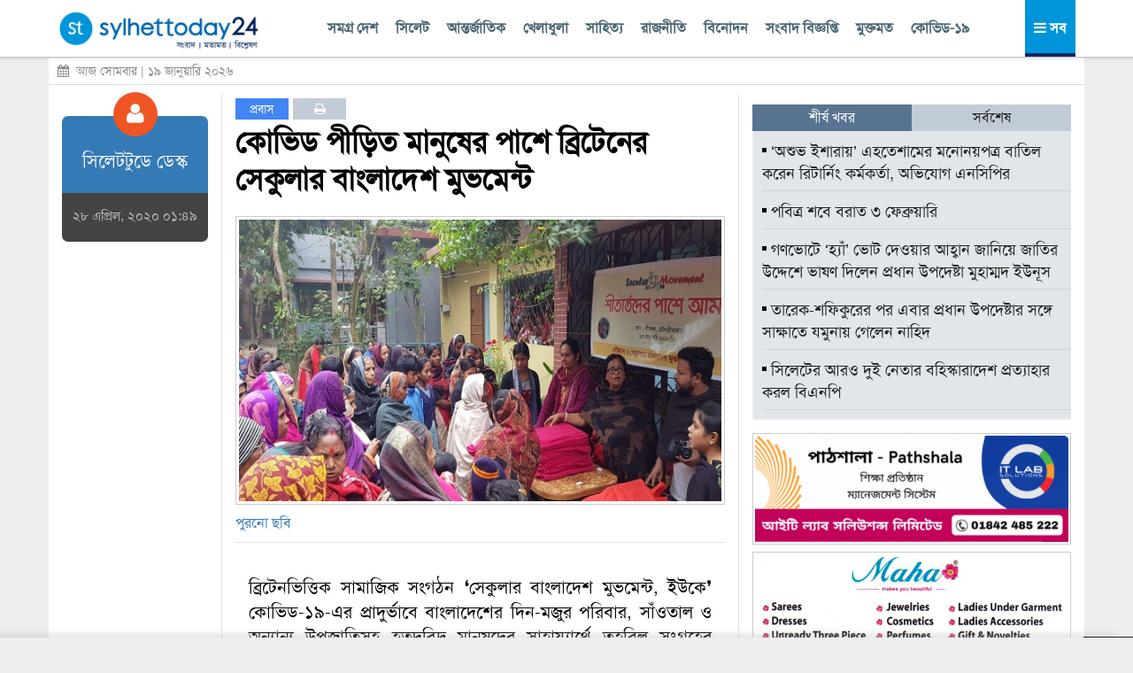

--- FILE ---
content_type: text/html; charset=UTF-8
request_url: https://www.sylhettoday24.news/news/details/Abroad_Life/98484
body_size: 15507
content:
<!DOCTYPE html PUBLIC "-//W3C//DTD XHTML 1.0 Strict//EN" "http://www.w3.org/TR/xhtml1/DTD/xhtml1-strict.dtd">
<html lang="en-US">
   <head><meta http-equiv="Content-Type" content="text/html; charset=utf-8">
		
		<meta property="fb:pages" content="567967580002498" />
		<meta http-equiv="X-UA-Compatible" content="IE=edge,chrome=1"/>
		<meta name="viewport" content="width=device-width, initial-scale=1, maximum-scale=1"/>
        <meta name="google-site-verification" content="ZYJZAAOYp5Ielvm_VvW-5I5LrNzxcOCcg1pjbrV6a_s" />
         <meta name="facebook-domain-verification" content="pzz4097pca1sjihvhbdoqrqfeaojh8" />         				<!---
		<script async src="https://cdn.unibotscdn.com/player/mvp/player.js"></script>
        <script async src="https://cdn.unibots.in/headerbidding/common/hb.js"></script> --->
		<script async src="https://pagead2.googlesyndication.com/pagead/js/adsbygoogle.js?client=ca-pub-5248664437668325" crossorigin="anonymous"></script>
	
		
				
		<title>  কোভিড পীড়িত মানুষের পাশে ব্রিটেনের সেকুলার বাংলাদেশ মুভমেন্ট </title>
		 <meta http-equiv="refresh" content="600"/> 		<meta name="author" content="Sylhet Today 24"/>
		<meta name='designer' content='IT Lab Solutions Ltd.'/>
		<meta name="keywords" content="সেকুলার বাংলাদেশ মুভমেন্ট,IT Lab Solutions."/>

					
			<meta name="author" content="সিলেটটুডে ডেস্ক"/>
			<meta name="description" content="ব্রিটেনভিত্তিক সামাজিক সংগঠন ❛সেকুলার বাংলাদেশ মুভমেন্ট, ইউকে❜ কোভিড-১৯-এর প্রাদুর্ভাবে বাংলাদেশের দিন-মজুর পরিবার, সাঁওতাল ও অন্যান্য উপজাতিসহ হতদরিদ্র মানুষদের সাহায্যার্থে তহবিল সংগ্রহের উদ্যোগ নিয়েছে।
এ উপলক্ষে প্রতি সপ্তাহ বুধবার যুক্তরাজ্যের স্থানীয় সময় বিকেল চারটা এবং বাংলাদেশ সময় সন্ধ্যা নয়টায় সেকুলার বাংলাদেশ মুভমেন্টের ফেসবুক পেজ থেকে সংগীত, কবিতা, আলোচনা, নৃত্যসহ নানা সাংস্কৃতিক পরিবেশনা সরাসরি "/>
			<meta property="og:description" content="ব্রিটেনভিত্তিক সামাজিক সংগঠন ❛সেকুলার বাংলাদেশ মুভমেন্ট, ইউকে❜ কোভিড-১৯-এর প্রাদুর্ভাবে বাংলাদেশের দিন-মজুর পরিবার, সাঁওতাল ও অন্যান্য উপজাতিসহ হতদরিদ্র মানুষদের সাহায্যার্থে তহবিল সংগ্রহের উদ্যোগ নিয়েছে।
এ উপলক্ষে প্রতি সপ্তাহ বুধবার যুক্তরাজ্যের স্থানীয় সময় বিকেল চারটা এবং বাংলাদেশ সময় সন্ধ্যা নয়টায় সেকুলার বাংলাদেশ মুভমেন্টের ফেসবুক পেজ থেকে সংগীত, কবিতা, আলোচনা, নৃত্যসহ নানা সাংস্কৃতিক পরিবেশনা সরাসরি" /> 
			<meta property="og:url" content="https://www.sylhettoday24.news/news/details/Abroad_Life/98484"/> 
			<meta property="og:title" content="কোভিড পীড়িত মানুষের পাশে ব্রিটেনের সেকুলার বাংলাদেশ মুভমেন্ট" />
		
		<meta property="og:image" content="https://www.sylhettoday24.news/images/news/98484.jpeg"/>
		<meta name="og:site_name" content="sylhettoday24.news"/>
		<meta name="pagerank™" content="10"/>
		<meta name="alexa" content="100"/>
		<meta name='coverage' content='Worldwide'/>
		<meta name='distribution' content='Global'/>
		<meta name='rating' content='General'/>
		<meta name='revisit-after' content='7 days'/>
		<meta name='robots' content='index,follow'/>
		<link rel="shortcut icon" href="https://www.sylhettoday24.news/images/sylhettoday24.png"/>	
		<link rel="stylesheet" type="text/css" href="https://www.sylhettoday24.news/css/bootstrap.min.css" media="all" />
		<link rel="stylesheet" type="text/css" href="https://www.sylhettoday24.news/css/font-awesome.min.css" media="all" />
		<link rel="stylesheet" type="text/css" href="https://www.sylhettoday24.news/css/menustyles.css" media="all" />
		<link rel="stylesheet" type="text/css" href="https://www.sylhettoday24.news/css/flexslider.css" media="all" />
		<link rel="stylesheet" type="text/css" href="https://www.sylhettoday24.news/css/style.css" media="all" />
		<link rel="stylesheet" type="text/css" href="https://www.sylhettoday24.news/css/animate.css" media="all" />
		<script src="https://www.sylhettoday24.news/js/jquery-1.10.2.min.js"></script>
		<script src='https://www.sylhettoday24.news/js/animate.js' type='text/javascript'></script>

		        
		 <!--
            <link rel='preload' href='https://cdn.shareaholic.net/assets/pub/shareaholic.js' as='script' />
            <script data-cfasync="false" async src="https://cdn.shareaholic.net/assets/pub/shareaholic.js" data-shr-siteid="6d17a0f6cc881aaf8ddd0401a17897bf"></script> --->
            <script type='text/javascript' src='https://platform-api.sharethis.com/js/sharethis.js#property=5f6ef152ed41e200134b3518&product=sop' async='async'></script>
		
		        <!--
		<script>
		  (function(i,s,o,g,r,a,m){i['GoogleAnalyticsObject']=r;i[r]=i[r]||function(){
		  (i[r].q=i[r].q||[]).push(arguments)},i[r].l=1*new Date();a=s.createElement(o),
		  m=s.getElementsByTagName(o)[0];a.async=1;a.src=g;m.parentNode.insertBefore(a,m)
		  })(window,document,'script','//www.google-analytics.com/analytics.js','ga');

		  ga('create', 'UA-58426753-1', 'auto');
		  ga('send', 'pageview');

		</script>
		--->
		
        <!-- Google tag (gtag.js) -->
        <script async src="https://www.googletagmanager.com/gtag/js?id=G-SLDJ8XL4E1"></script>
        <script>
          window.dataLayer = window.dataLayer || [];
          function gtag(){dataLayer.push(arguments);}
          gtag('js', new Date());
        
          gtag('config', 'G-SLDJ8XL4E1');
        </script>

		<!--------------------- FB ----------------------->
		 
		<!---------------------------------------- END OF FB -------------------------------------->

					<script type="text/javascript">(function(d, t, e, m){

				// Async Rating-Widget initialization.
				window.RW_Async_Init = function(){

				RW.init({
				huid: "302117",
				uid: "a663b694c0a41d19fa4aad4d3c7625fc",
				source: "website",
				options: {
				"advanced": {
				"layout": {
				"align": {
				"hor": "center",
				"ver": "top"
				},
				"lineHeight": "24px"
				},
				"font": {
				"size": "14px"
				}
				},
				"size": "large",
				"style": "crystal",
				"isDummy": false
				} 
				});
				RW.render();
				};
				// Append Rating-Widget JavaScript library.
				var rw, s = d.getElementsByTagName(e)[0], id = "rw-js",
				l = d.location, ck = "Y" + t.getFullYear() + 
				"M" + t.getMonth() + "D" + t.getDate(), p = l.protocol,
				f = ((l.search.indexOf("DBG=") > -1) ? "" : ".min"),
				a = ("https:" == p ? "secure." + m + "js/" : "js." + m);
				if (d.getElementById(id)) return;              
				rw = d.createElement(e);
				rw.id = id; rw.async = true; rw.type = "text/javascript";
				rw.src = p + "//" + a + "external" + f + ".js?ck=" + ck;
				s.parentNode.insertBefore(rw, s);
				}(document, new Date(), "script", "rating-widget.com/"));
			</script>
		        
        <style>
            .google-auto-placed{
            display: none !important;
            }
            
            .adsbygoogle{
            display: none !important;
            }
        </style>
        <!-----
        <script type="text/javascript">
			$(window).load(function() {
		        $('.preloader').fadeOut('slow');
			});
		</script>

		<style>
			.preloader {
			position: absolute; top: 0; left: 0; width: 100%; height: 100%; z-index: 99999999; background-image: url('https://www.sylhettoday24.news/images/st_loader.gif'); background-repeat: no-repeat; background-color: #FFF; background-position: center;
			}
		</style> --->
		
		   </head>

   <body> <!--<div class='preloader'> </div>--->
		<div class="header_area_top" style='margin: 64px 0 0 0; background: #FFF;'>
			<div class="container">
				
			<!-- Row Start -->
            <div class="row" style="background-color22:#E71838; height22:3px;">
				<!-----
					<div class="latest_news_top">
						<h4 id="latest_news_top"> সর্বশেষ  </h4>
						<div class="my_wrapper">
							<div class="marquee">
								<span>
								
																		<!-----------
								</span>
							</div>
						</div> <!--------- END OF CLASS MY_WRAPPER ---------->
						<!-----------
					</div>

                  <div class="social_icon">
                    <a href="https://www.facebook.com/sylhettoday24dotcom" target="_blank" title="Facebook"> <img src="images/fb.png" alt="" /> </a>
                    <a href="#"> <img src="images/goog.png" alt="" /> </a>
					<a href="#"> <img src="images/in.png" alt="" /> </a>
                    <a href="#"> <img src="images/tw.png" alt="" /> </a>
                    <a href="#"> <img src="images/bb.png" alt="" /> </a>
                  </div>
				----------------->
            </div><!-- Row End -->
         </div>
      </div>
	  <!-- End Header Area -->

    <div class="container">
        <div class="row" style="background:white; padding:0px 0px 5px 0; display: none;">
            <div class="col-md-4"><!-- Start Column -->
				<div class="logo_img" style='margin-top: 0px;'>
					<a href="https://www.sylhettoday24.news/">
						<img src="https://www.sylhettoday24.news/images/logo.png" alt="সিলেটের খবরের অনলাইন নিউজ পোর্টাল - Popular Online News Site of Sylhet News" style=''/>
					</a>
				</div>
            </div><!-- End Column -->

            <div class="col-md-4 headerFullAd2"><!-- Start Column -->
				<div style="width:100%; height:auto;" class="headAdvertise">
									</div>
            </div><!-- End Column -->
            
            <div class="col-md-4"><!-- Start Column -->
				<div class='socialMediaArea' style='margin-top22: 40px;'>
					<div align='center'>
						<a href='https://www.facebook.com/Sylhettoday24.news/' target='_blank'> <i class="fa fa-facebook" aria-hidden="true"></i> </a>
						<a href='https://twitter.com/SylhettodayBD' target='_blank'> <i class="fa fa-twitter" aria-hidden="true"></i> </a>
						<a href='#'> <i class="fa fa-google-plus" aria-hidden="true"></i> </a>
						<a href='https://www.youtube.com/channel/UCr0fnLbWQqG_Djvms4twhmA' target='_blank'> <i class="fa fa-youtube" aria-hidden="true"></i> </a>
						<a href='https://play.google.com/store/apps/details?id=com.itlabsolutions.sylhettoday24' target='_blank'> <i class="fa fa-android" aria-hidden="true"></i> </a>
					</div>
				</div>
				
				<div class="date" style="float:left; width:100%; color:#666; font-size:14px; text-align:center;">
					সোমবার, 					
										১৯ জানুয়ারি ২০২৬ 
					      
				</div>
            </div><!-- End Column -->
        </div><!-- Row End -->
		
		<div class="row headerFixed hidden-xs hidden-sm">
			<div class='headerDivider'>
				<div class="col-md-3"><!-- Start Column -->
					<div class="logo_img">
						<a href="https://www.sylhettoday24.news/"> <img style='margin:7px 0; height: 50px;' src="https://www.sylhettoday24.news/images/logo.png" alt="Sylhet Today"/></a>
					</div>
				</div><!-- End Column -->
			
				<div class="col-md-9 headerFullAd2">
					<div class='upperMenu'>
						<span class='allTopMenu'>
							<a href='https://www.sylhettoday24.news/news/category/bangladesh'> সমগ্র দেশ  </a>
							<a href='https://www.sylhettoday24.news/news/category/Sylhet'> সিলেট  </a>
							<a href='https://www.sylhettoday24.news/news/category/International'> আন্তর্জাতিক </a>
							<a href='https://www.sylhettoday24.news/news/category/Sports'> খেলাধুলা  </a>
							<a href='https://www.sylhettoday24.news/news/category/Literature'> সাহিত্য </a>
							<a href='https://www.sylhettoday24.news/news/category/Politics'>রাজনীতি </a>
							<!--<a href='https://www.sylhettoday24.news/news/category/Campus'> ক্যাম্পাস </a
							
							<a href='https://www.sylhettoday24.news/news/category/Liberation'> মুক্তিযুদ্ধ   </a>--->
							<a href='https://www.sylhettoday24.news/news/category/Entertainment'> বিনোদন </a>
							<a href='https://www.sylhettoday24.news/news/category/Press_Release'> সংবাদ বিজ্ঞপ্তি  </a>
							<a href='https://www.sylhettoday24.news/opinion'> মুক্তমত </a>
							<a href='https://www.sylhettoday24.news/news/category/coronavirus'> কোভিড-১৯  </a>
						</span>
						
						<a id='menuController'>
							<span class='navMenuOnLink'> <i class="fa fa-bars" aria-hidden="true"></i> সব </span>
							<span class='navMenuCloseLink'> <i class="fa fa-times" aria-hidden="true"></i> সব </span>
						</a>
					</div>
				</div><!-- End Column -->
			</div>
		</div><!-- Row End -->

        <div class="row" style="margin:0px; display: none;">
            <div class="col-md-12" style="padding: 0px;"><!-- Start Column -->
				<div id='cssmenu'>
                  <ul>
                    <li class="col1" style="width22:6.5%;"><a href='https://www.sylhettoday24.news/'>  <i class="fa fa-home fa-lg"></i> </a></li>
					<li class="col2"><a href='https://www.sylhettoday24.news/news/category/bangladesh'> সমগ্র দেশ  </a></li>
                    <li class="col3">
                        <a href='https://www.sylhettoday24.news/news/category/Sylhet'> সিলেট বিভাগ </a>
                        <ul>
							<li>
								<a href='https://www.sylhettoday24.news/news/district/Sylhet'> সিলেট </a>
								<!------
								<ul>
								<li><a href='#'>Sub Product</a></li>
								<li><a href='#'>Sub Product</a></li>
								</ul>
								---------->
							</li>
							<li><a href='https://www.sylhettoday24.news/news/district/Moulvibazar'> মৌলভীবাজার </a></li>
							<li><a href='https://www.sylhettoday24.news/news/district/Habiganj'> হবিগঞ্জ </a></li>
							<li><a href='https://www.sylhettoday24.news/news/district/Sunamganj'> সুনামগঞ্জ </a></li> 
							<li><a href='https://www.sylhettoday24.news/news/subcategory/sylhet-city-corporation-election-2023'> সিটি নির্বাচন ২০২৩ </a></li>
                        </ul>
                     </li>
                    
					<li class="col5"><a href='https://www.sylhettoday24.news/news/category/International'> আন্তর্জাতিক </a></li>
					<li class="col4"><a href='https://www.sylhettoday24.news/news/category/Sports'> খেলাধুলা  </a></li>
					<li class="col5"><a href='https://www.sylhettoday24.news/opinion'> মুক্তমত  </a></li>
					<li class="col3"><a href='https://www.sylhettoday24.news/news/category/Literature'> সাহিত্য </a></li>
					<li class="col2"> <a href='https://www.sylhettoday24.news/news/category/Politics'>রাজনীতি </a> </li>
					<!---<li class="col4"><a href='news/category/Economics'> অর্থনীতি </a></li>--->
					<li class="col6"><a href='https://www.sylhettoday24.news/news/category/Campus'> ক্যাম্পাস </a></li>
					<li><a href='https://www.sylhettoday24.news/news/category/Press_Release'> সংবাদ বিজ্ঞপ্তি  </a></li>
					
					 <!----------
                     <li class="col1"><a href='#'> অন্যান্য </a>
						<ul>
							<li><a href='news/category/National'> জাতীয় </a></li>
							<li><a href='news/category/Travel'> ভ্রমণ  </a></li>
							<li><a href='news/category/Arts'> আর্টস  </a></li>
							<li><a href='news/category/Abroad_Life'> প্রবাস  </a></li>
							<li><a href='news/category/Feature'> ফিচার   </a></li>
							<li><a href='news/category/Column'> কলাম   </a></li>
							<li><a href='news/category/ICT'> আইটি </a></li>
							<li><a href='news/category/Liberation'> মুক্তিযুদ্ধ   </a></li>
							<li><a href='news/category/Life_Style'> লাইফ স্টাইল   </a></li>
							
							<li><a href='news/category/Ekushey_Book_Fair'> একুশে বইমেলা </a></li>
							<li><a href='news/category/social_media'> সোশ্যাল মিডিয়া   </a></li>
						</ul>
					 </li>
					 --------------->
					<li class="col7"><a href='https://www.sylhettoday24.news/news/category/Entertainment'> বিনোদন </a></li>
				</ul>
				
				<ul style="border-top:1px solid #CCC;">
					<li><a href='https://www.sylhettoday24.news/news/category/National'> জাতীয় </a></li>
					<li><a href='https://www.sylhettoday24.news/news/category/ICT'> আইটি </a></li>
					<li><a href='https://www.sylhettoday24.news/news/category/Travel'> ভ্রমণ  </a></li>
					<li><a href='https://www.sylhettoday24.news/news/category/Liberation'> মুক্তিযুদ্ধ   </a></li>
					<li><a href='https://www.sylhettoday24.news/news/category/Abroad_Life'> প্রবাস  </a></li>
					<li><a href='https://www.sylhettoday24.news/news/category/Feature'> ফিচার   </a></li>
					<li><a href='https://www.sylhettoday24.news/news/category/Ekushey_Book_Fair'> একুশে বইমেলা </a></li>
					<li><a href='https://www.sylhettoday24.news/news/category/Column'> কলাম   </a></li>
					<li><a href='https://www.sylhettoday24.news/news/category/Life_Style'> লাইফ স্টাইল   </a></li>
					<li><a href='https://www.sylhettoday24.news/news/category/Arts'> আর্টস  </a></li>
					<li><a href='https://www.sylhettoday24.news/news/category/social_media'> সোশ্যাল মিডিয়া   </a></li>
                  </ul>
               </div>
            </div><!-- End Column -->
        </div><!-- Row End -->
		<!---------------------- HEADER PART ------------------------->
		
		<div class="row hidden-xs hidden-sm" style="margin: 0 -15px 10px -15px; border-bottom: 1px solid #DDD; line-height: 30px;"> 
			<div class="date" style="float:left; color:#888; padding:0 10px; font-size:14px;">
				<i class="fa fa-calendar" aria-hidden="true"></i>&nbsp; আজ সোমবার				 | ১৯ জানুয়ারি ২০২৬ 
				       
			</div>
			
			
					</div>
		
		<div class='popupDiv'> </div>
			
		<!-- Row Start -->
		<div class="row">
			<div class="col-md-12 navMenuBar" style='display: none;'>
			    <div class="col-md-3 bgBlue" style='padding:20px 0; background: #d6dfe8;'>
					<ul>
						<li><a href='https://www.sylhettoday24.news/news/category/bangladesh'><i class="fa fa-angle-right" aria-hidden="true"></i>
সমগ্র দেশ  </a></li>
						<li>
							<a href='https://www.sylhettoday24.news/news/category/Sylhet'><i class="fa fa-angle-right" aria-hidden="true"></i> সিলেট বিভাগ  </a>
							<ul>
								<li><a href='https://www.sylhettoday24.news/news/district/Sylhet'> <i class="fa fa-angle-right" aria-hidden="true"></i> সিলেট </a></li>
								<li><a href='https://www.sylhettoday24.news/news/district/Moulvibazar'> <i class="fa fa-angle-right" aria-hidden="true"></i> মৌলভীবাজার </a></li>
								<li><a href='https://www.sylhettoday24.news/news/district/Habiganj'> <i class="fa fa-angle-right" aria-hidden="true"></i> হবিগঞ্জ </a></li>
								<li><a href='https://www.sylhettoday24.news/news/district/Sunamganj'> <i class="fa fa-angle-right" aria-hidden="true"></i> সুনামগঞ্জ </a></li>
								<li><a href='https://www.sylhettoday24.news/news/subcategory/sylhet-city-corporation-election-2023'> <i class="fa fa-angle-right" aria-hidden="true"></i> সিটি নির্বাচন ২০২৩ </a></li>
							</ul>
						</li>
					</ul>
				</div>
				
				<div class="col-md-3 bgPurple" style='padding:20px 0; background: #e7ebef;'>
					<ul>
						<li class="col2"> <a href='https://www.sylhettoday24.news/news/category/Politics'><i class="fa fa-angle-right" aria-hidden="true"></i> রাজনীতি </a> </li>
						<li class="col6"><a href='https://www.sylhettoday24.news/news/category/Campus'><i class="fa fa-angle-right" aria-hidden="true"></i> ক্যাম্পাস </a></li>
						<li><a href='https://www.sylhettoday24.news/news/category/Liberation'><i class="fa fa-angle-right" aria-hidden="true"></i> মুক্তিযুদ্ধ   </a></li>
						<li class="col7"><a href='https://www.sylhettoday24.news/news/category/Entertainment'><i class="fa fa-angle-right" aria-hidden="true"></i> বিনোদন </a></li>
						<li class="col5"><a href='https://www.sylhettoday24.news/news/category/International'><i class="fa fa-angle-right" aria-hidden="true"></i> আন্তর্জাতিক </a></li>
						<li><a href='https://www.sylhettoday24.news/news/category/Press_Release'><i class="fa fa-angle-right" aria-hidden="true"></i> সংবাদ বিজ্ঞপ্তি  </a></li>
						<li><a href='https://www.sylhettoday24.news/news/category/national_election_2024'><i class="fa fa-angle-right" aria-hidden="true"></i> জাতীয় নির্বাচন ২০২৪ </a></li>
					</ul>
				</div>
				
				<div class="col-md-3 bgGreen" style='padding:20px 0; background: #d6dfe8;'>
					<ul>
						<li><a href='https://www.sylhettoday24.news/news/category/National'><i class="fa fa-angle-right" aria-hidden="true"></i> জাতীয় </a></li>
						<li><a href='https://www.sylhettoday24.news/news/category/Travel'><i class="fa fa-angle-right" aria-hidden="true"></i> ভ্রমণ  </a></li>
						<li><a href='https://www.sylhettoday24.news/news/category/Abroad_Life'><i class="fa fa-angle-right" aria-hidden="true"></i> প্রবাস  </a></li>
						<li><a href='https://www.sylhettoday24.news/news/category/Feature'><i class="fa fa-angle-right" aria-hidden="true"></i> ফিচার </a></li>
						<li><a href='https://www.sylhettoday24.news/news/category/ICT'><i class="fa fa-angle-right" aria-hidden="true"></i> টেকনোলজি </a></li>
						<li><a href='https://www.sylhettoday24.news/news/category/Ekushey_Book_Fair'><i class="fa fa-angle-right" aria-hidden="true"></i> একুশে বইমেলা </a></li>
						<li> <a href="#"> &nbsp;&nbsp;&nbsp;&nbsp;&nbsp; </a></li>
					</ul>
				</div>
				
				<div class="col-md-3 bgRed" style='padding:20px 0; background: #e7ebef;'>
					<ul>
						<li><a href='https://www.sylhettoday24.news/news/category/Arts'><i class="fa fa-angle-right" aria-hidden="true"></i> আর্টস  </a></li>
						<li><a href='https://www.sylhettoday24.news/news/category/Column'><i class="fa fa-angle-right" aria-hidden="true"></i> কলাম   </a></li>
						<!-- <li><a href='https://www.sylhettoday24.news/opinion'><i class="fa fa-angle-right" aria-hidden="true"></i> মুক্তমত </a></li>--->
						<li><a href='https://www.sylhettoday24.news/news/category/Sports'><i class="fa fa-angle-right" aria-hidden="true"></i> খেলাধুলা  </a></li>
						<li><a href='https://www.sylhettoday24.news/news/category/Life_Style'><i class="fa fa-angle-right" aria-hidden="true"></i> লাইফ স্টাইল   </a></li>
						<li><a href='https://www.sylhettoday24.news/news/category/social_media'><i class="fa fa-angle-right" aria-hidden="true"></i> সোশ্যাল মিডিয়া   </a></li>
						<li><a href='https://www.sylhettoday24.news/news/category/sylhet_today_special'><i class="fa fa-angle-right" aria-hidden="true"></i> সিলেট টুডে বিশেষ সংখ্যা    </a></li>
						<li> <a href="#"> &nbsp;&nbsp;&nbsp;&nbsp;&nbsp; </a></li>
					</ul>
				</div>
			</div>
		</div><!-- Row End -->
		
		
				
		<!----------
		<style>
				.stats_container{
				float:left; width: 100%; margin: 0 0 10px 0; font-family: arial; background22: #CE2B37; padding: 0; /* #8ACA2B; */ 
				}
				
				.stats_title{
				float:left; width: 20%; font-size: 15px; text-align: center; color: #CE2B37; /* writing-mode: tb-rl; transform: rotate(-180deg); */ padding: 0 30px; margin: 15px 0; line-height: 20px;
				}
				
				.stats_box{
				float:left; background22: green; text-align: center; width: 100%; padding: 10px 0;
				}
			
				.stats_figure{
				font-size: 26px; font-weight: bold;
				}
				
				.stats_sub_title{
				font-size: 13px; line-height: 15px; margin: 0;
				}
				
				.stats_source{
				float:left; width: 100%; padding: 0; color: #AAA; font-size: 10px; text-align: right; margin: 3px 0 0 0; font-style: italic;
				}
				
				.stats_parameter{
				float:left; width: 100%; padding: 0; color: #007702; font-size: 18px; text-align: center; margin: 0 0 8px 0; letter-spacing: 6px; text-transform: uppercase;
				}
				
				.color-red{
				color: #FF4250;
				}
				
				.color-gray{
				color: #AAAAAA;
				}
				
				.color-lgreen{
				color: #8ACA2B;
				}
				
				.bg-red{
				background: red;
				}
				
				.bg-green{
				background: green;
				}
				
				.bg-lgreen{
				background: #E2EFDA; /* #212121; */
				}
				
				.bg-wheat{
				background: #FFF2CC;
				}
			</style> --->
				
		<style>
		.stats_container{
		float:left; width: 105%; margin: 0 0 10px 0; font-family: arial; padding: 0; /* #8ACA2B; */ padding22: 0 10px 10px 10px; border22: 1px solid #e6e7e8; margin: 0 -5px;
		}
		
		.stats_title{
		float:left; width: 100%; font-size: 12px; text-align: center; color: #b5e6ff; /* writing-mode: tb-rl; transform: rotate(-180deg); */ padding: 0 5px; margin: 0; line-height: 30px; letter-spacing: 1px; background: #004ea5;
		}
		
		.stats_box{
		float:left; background22: green; text-align: right; width: 100%; padding: 7px 5px; border-bottom: 1px solid #EEE;
		}
	
		.stats_figure{
		font-size: 10px; font-weight22: bold;
		}
		
		.stats_sub_title{
		font-size: 11px; line-height: 25px; margin: 0; background: #0090da; color: #EEE !important; text-align: center;
		}
		
		.stats_source{
		float:right; /* width: 100%; */ padding: 0; color: #AAA; font-size: 10px; text-align: right; margin: 3px 0 0 0; font-style: italic; letter-spacing: 0; text-transform: initial;
		}
		
		.stats_parameter{
		float:left; width: 100%; padding: 0; color: #007702; font-size: 11px; text-align: left; margin: 8px 0 5px 0; letter-spacing: 3px; text-transform: uppercase;
		}
		
		.color-red{
		color: #FF4250;
		}
		
		.color-gray{
		color: #888;
		}
		
		.color-lgreen{
		color: #65a209; /* #8ACA2B; */
		}
		
		.bg-red{
		background: red;
		}
		
		.bg-green{
		background: green;
		}
		
		.bg-lgreen{
		background22: #E2EFDA; /* #212121; */
		}
		
		.bg-wheat{
		background22: #FFF2CC;
		}
	</style>        <style>
		    .fixme{ float:left; width22:100%; margin:3px 0; background:#F1F1F1;}
		    
		    .box-border{
		    border-top: 3px solid #000; border-bottom: 3px solid #000; margin: 20px 0;
		    }
		    
		    .main_news h2{
		    margin: 8px 0;
		    }
		</style>
		
		<style>
		    .article-tag{
		    float:left; padding: 0 10px; font-size: 14px; min-width: 60px; line-height: 24px; text-align: center; transition: 0.3s; margin: 0 5px 0 0;
		    }
		    
		    .article-tag a{
		    text-decoration: none; color: #FFF;
		    }
		        .article-tag:hover{
		        background: #262931;    
		        }
		        
		    .bg-green{
        	background: #0cce6b;
        	}
        	
        	.bg-red{
        	background: #ff4e42;
        	}
        	
        	.bg-blue{
        	background: #4285f4;
        	}
        	
        	.bg-orange{
        	background: #FF9B39;
        	}
        	
        	.bg-purple{
        	background: #BB358B;
        	}
        	
        	.bg-lblue{
        	background: #DBEFF9;
        	}
        	
        	.bg-sblue{
        	background: #c2ccd6;
        	}
		</style>
		
				
		<div class="row">
			<div class="col-md-2">
										<div class='reporterPart' style='margin-top: 25px;'>
							<div class='reporterPartSection animated fadeInUp' style='background:#337AB7; border-radius:7px 7px 0 0;'>
								<div class="aligncenter reporter_icon animated swing"> <i class="fa fa-user" aria-hidden="true"></i> </div>
								<h1 class='reporterName'>
									সিলেটটুডে ডেস্ক 								</h1>
							</div>

							<div class='reporterPartSection animated fadeInDown' style='border-bottom:none; background:#444; border-radius:0 0 7px 7px;'>
								<div class="date-time">
									<p>
										২৮ এপ্রিল, ২০২০ ০১:৪৯ 
									</p>
								</div>
							</div>
						</div>
								
				<div class='fixme'> <div align="center"> 				    <ins class="adsbygoogle" style="display:inline-block;width:160px;height:600px" data-ad-client="ca-pub-5248664437668325" data-ad-slot="2027289112" data-language="en"></ins><script> (adsbygoogle = window.adsbygoogle || []).push({});</script>
				</div></div>
			</div>
			
			<div class="col-md-6" style='border-right: 1px solid #DDD; border-left: 1px solid #DDD;'>
										<div class="single_left_content">
						    <div style='float:left; width: 100%; margin: 5px 0 0 0;'> 
				                <!-- <span class='article-tag bg-lblue'> <a style='color: #257cca;' href='https://www.sylhettoday24.news/'> হোম </a> </span>  --->
				                <span class='article-tag bg-blue'> <a href='https://www.sylhettoday24.news/news/category/Abroad_Life'> প্রবাস </a> </span> 
				                <span class='article-tag bg-sblue'> <a target="_blank" title="Print" href='https://www.sylhettoday24.news/news/details/Abroad_Life/98484/print'> <i class="fa fa-print" aria-hidden="true"></i> </a> </span> 
				            </div>
				        
							<h3 class='animated flipInX' style="color:#ce2121; float:left; margin-top: 5px;">  কোভিড পীড়িত মানুষের পাশে ব্রিটেনের সেকুলার বাংলাদেশ মুভমেন্ট  </h3>
							 							<!--------
							<div class="date-time">
								<p class="published pull-left"><span class="fa fa-clock-o"></span> প্রকাশিত:
									 
								</p>
								
								 
							</div>
							-------->
							 
																<img class='animated fadeInDown' src="https://www.sylhettoday24.news/images/news/98484.jpeg" title="কোভিড পীড়িত মানুষের পাশে ব্রিটেনের সেকুলার বাংলাদেশ মুভমেন্ট "/>
																			<p style="padding: 0px 0 10px 0; color: #347ab7; font-size: 16px; font-weight: 400; border-bottom: 1px solid #E2E2E2;"> পুরনো ছবি </p>
																<!---
							<div style="float:left; width:100%; margin:5px 0; padding: 0 15px;">
        					    <div align="center"> 
            						<div id="div-ub-sylhettoday24.news_1726827206741">
                                        <script>
                                           window.unibots = window.unibots || { cmd: [] };
                                           unibots.cmd.push(function() { unibotsPlayer("sylhettoday24.news_1726827206741") });
                                       </script>
                                    </div>
                                </div>
            				</div> --->
							
							<div style="float:left; width:100%; margin:3px 0;">
					            <div align="center">  
					                <ins class="adsbygoogle" style="display:block" data-ad-client="ca-pub-5248664437668325" data-ad-slot="5727269438" data-ad-format="auto" data-full-width-responsive="true"></ins> <script> (adsbygoogle = window.adsbygoogle || []).push({}); </script>
					            </div>
				            </div>
				            
							<div class="post_details animated fadeInDown" style="float:left; width: 100%;">
								<p>
									<!------
									<blockquote>
										<p>
																					</p>
									</blockquote>
									-------->
									
									<p style="text-align: justify;">ব্রিটেনভিত্তিক সামাজিক সংগঠন ❛সেকুলার বাংলাদেশ মুভমেন্ট, ইউকে❜ কোভিড-১৯-এর প্রাদুর্ভাবে বাংলাদেশের দিন-মজুর পরিবার, সাঁওতাল ও অন্যান্য উপজাতিসহ হতদরিদ্র মানুষদের সাহায্যার্থে তহবিল সংগ্রহের উদ্যোগ নিয়েছে।</p>
<p style="text-align: justify;">এ উপলক্ষে প্রতি সপ্তাহ বুধবার যুক্তরাজ্যের স্থানীয় সময় বিকেল চারটা এবং বাংলাদেশ সময় সন্ধ্যা নয়টায় সেকুলার বাংলাদেশ মুভমেন্টের ফেসবুক পেজ থেকে সংগীত, কবিতা, আলোচনা, নৃত্যসহ নানা সাংস্কৃতিক পরিবেশনা সরাসরি সম্প্রচারিত হবে। এতে বাংলাদেশ এবং ব্রিটেনের প্রথিতযশা লেখক, শিল্পী ও প্রগতিশীল রাজনীতিকর্মীরা যুক্ত হবেন।</p>
<!--- Ad Start --->
<div style="float: left; width: 90%; margin: 5px 5%; background: #F5F5F5;">
<div align="center">
<p style="width: 100%; font-size: 12px; margin: 2px 0; color: #aaa; font-family: solaimanlipi;">বিজ্ঞাপন</p>
<ins class="adsbygoogle" style="display: inline-block; width: 300px; height: 250px;" data-ad-client="ca-pub-5248664437668325" data-ad-slot="4506529837"></ins>
<script type="mce-text/javascript">// <![CDATA[
 (adsbygoogle = window.adsbygoogle || []).push({}); 
// ]]></script>
</div>
</div>
<!--- Ad End --->
<p style="text-align: justify;">আগামী ২৯ এপ্রিল বুধবার থেকে শুরু হচ্ছে এই আয়োজন। এই অধিবেশনে যোগ দেবেন বাংলাদেশ থেকে অধ্যাপক ড. মেজবাহ কামাল, শিল্পী প্যাট্রিক এন্দো শিল্পী জান্নাত ই ফেরদৌস লাকী এবং আমেরিকা থেকে সংগঠনের প্রতিনিধি শুভ দে। লন্ডন থেকে থাকছেন রেডব্রিজের সাংসদ ওয়েস স্ট্রিটিং ও সংগঠনের সাধারণ সম্পাদক এবং সংগীতশিল্পী পাস্টোর কাজল সরকার। বিভিন্ন সময়ে বিশ্বের বিভিন্ন প্রান্ত থেকে যুক্ত হবেন বিশিষ্ট শিল্পী, বুদ্ধিজীবী এবং লেখকেরা।</p>
<p style="text-align: justify;">সেকুলার বাংলাদেশ মুভমেন্টের প্রতিষ্ঠাতা পুষ্পিতা গুপ্ত জানান, কোভদের প্রাদুর্ভাব শুরু হবার পর থেকেই তারা বাংলাদেশ ও ব্রিটেনে পীড়িত মানুষদের সাহায্যার্থে নানা রকম কার্যক্রম শুরু করেছেন। সাঁওতালসহ বিভিন্ন উপজাতিদের সাহায্যার্থে ত্রাণ বিতরণ চলমান রয়েছে। ব্রিটেনের রেডব্রিজ ফুড ব্যাংকে তহবিলে এই সংগঠনের পক্ষ থেকে আর্থিক সহযোগিতা দেয়া হয়েছে। প্রতি বৃহস্পতিবার ব্রিটেনের হাসপাতালে কী-ওয়ার্কারদের জন্যে খাবার পাঠানো হচ্ছে।</p>
<p style="text-align: justify;">তিনি আরও বলেন, ফেসবুক লাইভ অধিবেশনের মধ্য দিয়ে আমরা বিশ্বজুড়ে আরও বেশি সংখ্যক মানুষের কাছে পৌঁছাতে পারব বলে আশা করি। আমরা এই সিরিজের নাম রেখেছি ❛লেট আস স্ট্যান্ড টুগেদার❜। আশা করি যে যার অবস্থান থেকে সমাজের এই আর্ত-পীড়িত মানুষদের পাশে দাঁড়াবেন। ইতোমধ্যে আমরা শিল্পী, বুদ্ধিজীবী লেখকসহ সমাজের বিভিন্ন সম্প্রদায় থেকে যে সাড়া পেয়েছি তা অভূতপূর্ব। এই দুঃসময়ে সব ধর্ম বর্ণ এবং সম্প্রদায় মিলে সময় এসেছে মানুষ হিসাবে একযোগে কাজ করার।</p>								</p>

								
								<div align='center'> <a href="https://news.google.com/publications/CAAqBwgKMKX8nAswtoa1Aw" target="_blank"> <img src="https://www.sylhettoday24.news/images/Google-News-Final.jpg" style="margin:5px 0;"/> </a> </div>
				
								<div class="row">
                					<div class="col-md-12 single_content box-border">
                						                
                						<!-- Comment Area -->
                						<div class="share_box" style="float: left; width: 100%; padding: 15px 0;">
                							<!-- <h1 id="shareTitle" style='margin: 10px 0;'> শেয়ার করুন   </h1> ---> <!---
                							<div class="shareaholic-canvas" data-app="total_share_count"  ></div>
                							<div class="shareaholic-canvas" data-app="share_buttons" data-app-id="28680897"></div> --->
                							<div class="sharethis-inline-share-buttons"></div>
                						</div>
                					</div>
                				</div>
								
								<div style="float:left; width:100%; margin:3px 0;">
            					    <div align="center">
                                                                                <ins class="adsbygoogle" style="display:block" data-ad-client="ca-pub-5248664437668325" data-ad-slot="5727269438" data-ad-format="auto" data-full-width-responsive="true"></ins> <script> (adsbygoogle = window.adsbygoogle || []).push({}); </script>
                					</div>
                				</div>
                				
                				                				
                				<div class="row" style='display: none;'>
                					<div class="col-md-12 single_content" style='float:left; width: 100%;'>
                					    <!--<div id='vuukle-comments'></div> --->
                                        <div id='vuukle-emote' style='width: 100%; margin: 0;'></div>
                					</div>
                				</div>
                				
                				<div style="float:left; width:100%; margin:5px 0;">
                					<div align='center'>
                					                    					    <ins class="adsbygoogle" style="display:block" data-ad-client="ca-pub-5248664437668325" data-ad-slot="5727269438" data-ad-format="auto" data-full-width-responsive="true"></ins> <script> (adsbygoogle = window.adsbygoogle || []).push({}); </script>
                                    </div>
                				</div>
							
								<!---
								<div style="float:left; width:100%; margin:0 0 5px 0;">
									<div align="center">
										<div style="margin:0 auto; width:100%;">
											<a href="https://play.google.com/store/apps/details?id=com.itlabsolutions.sylhettoday24" target="_blank"> 
												<img style="width:100%; border:1px solid #CCC; padding:2px;" src="https://www.sylhettoday24.news/images/sylhettoday24-mobie-app.jpg"/>
											</a>
										</div>
									</div>
								</div> --->
							</div>
						</div>
					                <!--------
				<div class="row">
					<div class="col-md-12 single_content">
						<div class="share_box">
							<h1 id="shareTitle"> রেটিং দিন  </h1>
							<div class="rw-ui-container"></div>
						</div>
					</div>
				</div> ----->

				<div class="row">
					<div class="col-md-12 single_content box-border">
						<!-- Comment Area -->
						<div class="comment_box" style="float:left; margin:0 0 10px 0;">
							<h1 id="shareTitle" style='margin: 10px 0;'>  আপনার মন্তব্য  </h1>

							<script>(function(d, s, id) {
							var js, fjs = d.getElementsByTagName(s)[0];
							if (d.getElementById(id)) return;
							js = d.createElement(s); js.id = id;
							js.src = "//connect.facebook.net/en_US/all.js#xfbml=1";
							fjs.parentNode.insertBefore(js, fjs);
							}(document, 'script', 'facebook-jssdk'));
							</script>

							<div class="fb-comments" data-href="https://www.sylhettoday24.news/news/details/Abroad_Life/98484" data-width="100%" data-numposts="10" data-colorscheme="light"></div>
						</div>
					</div>
				</div>
				
				<div class="row">
					<div class="col-md-12 single_content animated fadeInUp">
											</div>  <!---------- END OF COL-MD-12 ------------->

					<div class="col-md-12 single_content animated fadeInDown">
					    <div style="float:left; width:100%; margin:5px 0;">
        					<div align='center'> <!-- Ad - 600x120 -->
        					            					    <ins class="adsbygoogle" style="display:inline-block;width:600px;height:120px" data-ad-client="ca-pub-5248664437668325" data-ad-slot="8250960265"></ins><script> (adsbygoogle = window.adsbygoogle || []).push({}); </script>
                            </div>
        				</div>
        				
                        <div id="div_ub_300x250"></div>
    				
						<div class="heading"> <h2> <a href='#'> এ বিভাগের আরো খবর  </a> </h2> </div>
							
															<div class="col-md-4">
										<div class="main_news">
																								<img src="https://www.sylhettoday24.news/images/news/thumb/167027.jpeg" style="height:105px;" title="যুক্তরাষ্ট্রের ভিসা স্থগিতে ‘ক্ষতিগ্রস্ত হবেন’  লাখো বাংলাদেশি "/>
												
											<h2>
												<a href="https://www.sylhettoday24.news/news/details/Abroad_Life/167027"> যুক্তরাষ্ট্রের ভিসা স্থগিতে ‘ক্ষতিগ্রস্ত হবেন’  লাখো বাংলাদেশি  </a>
											</h2>
										</div>
									</div>
																		<div class="col-md-4">
										<div class="main_news">
																								<img src="https://www.sylhettoday24.news/images/news/thumb/166988.jpeg" style="height:105px;" title="বাংলাদেশের নাগরিকদের জন্য ভিসা প্রক্রিয়া স্থগিত করছে যুক্তরাষ্ট্র "/>
												
											<h2>
												<a href="https://www.sylhettoday24.news/news/details/Abroad_Life/166988"> বাংলাদেশের নাগরিকদের জন্য ভিসা প্রক্রিয়া স্থগিত করছে যুক্তরাষ্ট্র  </a>
											</h2>
										</div>
									</div>
																		<div class="col-md-4">
										<div class="main_news">
																								<img src="https://www.sylhettoday24.news/images/news/thumb/166951.jpeg" style="height:105px;" title="১০৬  বছর বয়সে চলে গেলেন বৃটিশ বাংলাদেশিদের প্রিয় ‘দবির চাচা’ "/>
												
											<h2>
												<a href="https://www.sylhettoday24.news/news/details/Abroad_Life/166951"> ১০৬  বছর বয়সে চলে গেলেন বৃটিশ বাংলাদেশিদের প্রিয় ‘দবির চাচা’  </a>
											</h2>
										</div>
									</div>
									 
										<hr style="float:left; width:100%; margin-top:0; background:none; border:none;"> 
																		<div class="col-md-4">
										<div class="main_news">
																								<img src="https://www.sylhettoday24.news/images/news/thumb/166949.jpeg" style="height:105px;" title="ব্রিটেনের সড়কে প্রাণ হারানো সিলেটের মছরব আলীর পরিবারে শোকের মাতম "/>
												
											<h2>
												<a href="https://www.sylhettoday24.news/news/details/Abroad_Life/166949"> ব্রিটেনের সড়কে প্রাণ হারানো সিলেটের মছরব আলীর পরিবারে শোকের মাতম  </a>
											</h2>
										</div>
									</div>
																		<div class="col-md-4">
										<div class="main_news">
																								<img src="https://www.sylhettoday24.news/images/news/thumb/166928.jpeg" style="height:105px;" title="ব্রিটেনের সড়ক দুর্ঘটনায় সিলেটি ব্যক্তির পরিচয় মিলেছে "/>
												
											<h2>
												<a href="https://www.sylhettoday24.news/news/details/Abroad_Life/166928"> ব্রিটেনের সড়ক দুর্ঘটনায় সিলেটি ব্যক্তির পরিচয় মিলেছে  </a>
											</h2>
										</div>
									</div>
																		<div class="col-md-4">
										<div class="main_news">
																								<img src="https://www.sylhettoday24.news/images/news/thumb/166917.png" style="height:105px;" title="যুক্তরাজ্যে দুটি গাড়ির মুখোমুখি সংঘর্ষে সিলেটের ৪ জন নিহত "/>
												
											<h2>
												<a href="https://www.sylhettoday24.news/news/details/Abroad_Life/166917"> যুক্তরাজ্যে দুটি গাড়ির মুখোমুখি সংঘর্ষে সিলেটের ৪ জন নিহত  </a>
											</h2>
										</div>
									</div>
														</div>  <!---------- END OF COL-MD-12 ------------->
					<!--
					<div style="float:left; width:100%; margin:3px 0;">
					    <div id='vuukle-newsfeed'></div>
					</div> -->
				</div>
			</div>

			<div class="col-md-4 animated fadeInUp">
			    <div style="float:left; width:100%; margin:3px 0;">
					<div align="center">  
					    <ins class="adsbygoogle" style="display:block" data-ad-client="ca-pub-5248664437668325" data-ad-slot="5727269438" data-ad-format="auto" data-full-width-responsive="true"></ins> <script> (adsbygoogle = window.adsbygoogle || []).push({}); </script>
					</div>
				</div>
				
			    			    
				<div style="float:left; width:100%; margin:3px 0;">
					<div align="center">
						 
					</div>
				</div>

							</div>

			<div class="col-md-4 animated fadeInUp"><!-- Start Column -->
				<ul role="tablist" class="nav nav-tabs" id="myTab">
					<li class="active"><a data-toggle="tab" role="tab" href="#home"> শীর্ষ খবর </a></li>
					<li class=""><a data-toggle="tab" role="tab" href="#profile"> সর্বশেষ </a></li>
				</ul>

				<div class="tab-content" id="myTabContent" style='margin: 0 0 15px 0;'>
                    <div aria-labelledby="home-tab" id="home" class="tab-pane fade in active" role="tabpanel">
                        <ul class="nav nav-pills nav-stacked">
															<li> <a style='font-size: 18px;' href="https://www.sylhettoday24.news/news/details/Sylhet/167121">   <img src="https://www.sylhettoday24.news/images/square.gif" alt="" />   ‘অশুভ ইশারায়’ এহতেশামের মনোনয়পত্র বাতিল করেন রিটার্নিং কর্মকর্তা, অভিযোগ এনসিপির  </a> </li>
																	<li> <a style='font-size: 18px;' href="https://www.sylhettoday24.news/news/details/National/167120">   <img src="https://www.sylhettoday24.news/images/square.gif" alt="" />   পবিত্র শবে বরাত ৩ ফেব্রুয়ারি  </a> </li>
																	<li> <a style='font-size: 18px;' href="https://www.sylhettoday24.news/news/details/Politics/167119">   <img src="https://www.sylhettoday24.news/images/square.gif" alt="" />   গণভোটে ‘হ্যাঁ’ ভোট দেওয়ার আহ্বান জানিয়ে জাতির উদ্দেশে ভাষণ দিলেন প্রধান উপদেষ্টা মুহাম্মদ ইউনূস  </a> </li>
																	<li> <a style='font-size: 18px;' href="https://www.sylhettoday24.news/news/details/Politics/167118">   <img src="https://www.sylhettoday24.news/images/square.gif" alt="" />   তারেক-শফিকুরের পর এবার প্রধান উপদেষ্টার সঙ্গে সাক্ষাতে যমুনায় গেলেন নাহিদ  </a> </li>
																	<li> <a style='font-size: 18px;' href="https://www.sylhettoday24.news/news/details/Sylhet/167117">   <img src="https://www.sylhettoday24.news/images/square.gif" alt="" />   সিলেটের আরও দুই নেতার বহিস্কারাদেশ প্রত্যাহার করল বিএনপি  </a> </li>
																	<li> <a style='font-size: 18px;' href="https://www.sylhettoday24.news/news/details/Politics/167116">   <img src="https://www.sylhettoday24.news/images/square.gif" alt="" />   নির্বাচন কমিশনের ‘অনুরোধে’ ইসি ঘেরাও কর্মসূচি ‘স্থগিত’ করেছে ছাত্রদল  </a> </li>
																	<li> <a style='font-size: 18px;' href="https://www.sylhettoday24.news/news/details/Sylhet/167115">   <img src="https://www.sylhettoday24.news/images/square.gif" alt="" />   হবিগঞ্জ-৪: বিএনপির ফয়সল ও স্বতন্ত্র তাহেরীকে শোকজ  </a> </li>
																	<li> <a style='font-size: 18px;' href="https://www.sylhettoday24.news/news/details/Campus/167114">   <img src="https://www.sylhettoday24.news/images/square.gif" alt="" />   শাবিতে উপাচার্যকে অবরুদ্ধ করে বিক্ষোভ চলছে, বিএনপিপন্থি শিক্ষককে ঘিরে ‘দালাল-দালাল’ স্লোগান  </a> </li>
																	<li> <a style='font-size: 18px;' href="https://www.sylhettoday24.news/news/details/National/167113">   <img src="https://www.sylhettoday24.news/images/square.gif" alt="" />   আইসিটির চিফ প্রসিকিউটর তাজুলের বিশেষ পরামর্শক টবি ক্যাডম্যানের পদত্যাগ  </a> </li>
																	<li> <a style='font-size: 18px;' href="https://www.sylhettoday24.news/news/details/Sylhet/167112">   <img src="https://www.sylhettoday24.news/images/square.gif" alt="" />   ফয়সল নয়, সিলেট-৬ আসনে বিএনপির প্রার্থী এমরান আহমদ চৌধুরী  </a> </li>
																	<li> <a style='font-size: 18px;' href="https://www.sylhettoday24.news/news/details/Campus/167111">   <img src="https://www.sylhettoday24.news/images/square.gif" alt="" />   চার সপ্তাহের জন্য শাকসু নির্বাচন স্থগিত, সিলেট-সুনামগঞ্জ সড়ক অবরোধ করে বিক্ষোভ  </a> </li>
																	<li> <a style='font-size: 18px;' href="https://www.sylhettoday24.news/news/details/Sylhet/167110">   <img src="https://www.sylhettoday24.news/images/square.gif" alt="" />   সোনালী ব্যাংক সিলেট অঞ্চলের মতবিনিময় সভা  </a> </li>
																	<li> <a style='font-size: 18px;' href="https://www.sylhettoday24.news/news/details/Campus/167109">   <img src="https://www.sylhettoday24.news/images/square.gif" alt="" />   শাকসু নির্বাচন: ভোটের আগের দিন নির্বাচন কমিশন থেকে বিএনপিপন্থি আট শিক্ষকের পদত্যাগ  </a> </li>
																	<li> <a style='font-size: 18px;' href="https://www.sylhettoday24.news/news/details/Life_Style/167108">   <img src="https://www.sylhettoday24.news/images/square.gif" alt="" />   ২০২৬ সালে জীবনকে গভীরভাবে প্রভাবিত করবে এই ৮ চ্যালেঞ্জ  </a> </li>
																	<li> <a style='font-size: 18px;' href="https://www.sylhettoday24.news/news/details/Sylhet/167107">   <img src="https://www.sylhettoday24.news/images/square.gif" alt="" />   বাঁচানো গেল না সিলেটে ট্রেনের ধাক্কায় আহত হাতিটিকে  </a> </li>
														</ul>
					</div>
				  
					<div aria-labelledby="profile-tab" id="profile" class="tab-pane fade" role="tabpanel">
						<ul class="nav nav-pills nav-stacked">
																<li> <a style='font-size: 18px;' href="https://www.sylhettoday24.news/news/details/Sylhet/167121">   <img src="https://www.sylhettoday24.news/images/square.gif" alt="" />  ‘অশুভ ইশারায়’ এহতেশামের মনোনয়পত্র বাতিল করেন রিটার্নিং কর্মকর্তা, অভিযোগ এনসিপির </a> </li>
																	<li> <a style='font-size: 18px;' href="https://www.sylhettoday24.news/news/details/National/167120">   <img src="https://www.sylhettoday24.news/images/square.gif" alt="" />  পবিত্র শবে বরাত ৩ ফেব্রুয়ারি </a> </li>
																	<li> <a style='font-size: 18px;' href="https://www.sylhettoday24.news/news/details/Politics/167119">   <img src="https://www.sylhettoday24.news/images/square.gif" alt="" />  গণভোটে ‘হ্যাঁ’ ভোট দেওয়ার আহ্বান জানিয়ে জাতির উদ্দেশে ভাষণ দিলেন প্রধান উপদেষ্টা মুহাম্মদ ইউনূস </a> </li>
																	<li> <a style='font-size: 18px;' href="https://www.sylhettoday24.news/news/details/Politics/167118">   <img src="https://www.sylhettoday24.news/images/square.gif" alt="" />  তারেক-শফিকুরের পর এবার প্রধান উপদেষ্টার সঙ্গে সাক্ষাতে যমুনায় গেলেন নাহিদ </a> </li>
																	<li> <a style='font-size: 18px;' href="https://www.sylhettoday24.news/news/details/Sylhet/167117">   <img src="https://www.sylhettoday24.news/images/square.gif" alt="" />  সিলেটের আরও দুই নেতার বহিস্কারাদেশ প্রত্যাহার করল বিএনপি </a> </li>
																	<li> <a style='font-size: 18px;' href="https://www.sylhettoday24.news/news/details/Politics/167116">   <img src="https://www.sylhettoday24.news/images/square.gif" alt="" />  নির্বাচন কমিশনের ‘অনুরোধে’ ইসি ঘেরাও কর্মসূচি ‘স্থগিত’ করেছে ছাত্রদল </a> </li>
																	<li> <a style='font-size: 18px;' href="https://www.sylhettoday24.news/news/details/Sylhet/167115">   <img src="https://www.sylhettoday24.news/images/square.gif" alt="" />  হবিগঞ্জ-৪: বিএনপির ফয়সল ও স্বতন্ত্র তাহেরীকে শোকজ </a> </li>
																	<li> <a style='font-size: 18px;' href="https://www.sylhettoday24.news/news/details/Campus/167114">   <img src="https://www.sylhettoday24.news/images/square.gif" alt="" />  শাবিতে উপাচার্যকে অবরুদ্ধ করে বিক্ষোভ চলছে, বিএনপিপন্থি শিক্ষককে ঘিরে ‘দালাল-দালাল’ স্লোগান </a> </li>
																	<li> <a style='font-size: 18px;' href="https://www.sylhettoday24.news/news/details/National/167113">   <img src="https://www.sylhettoday24.news/images/square.gif" alt="" />  আইসিটির চিফ প্রসিকিউটর তাজুলের বিশেষ পরামর্শক টবি ক্যাডম্যানের পদত্যাগ </a> </li>
																	<li> <a style='font-size: 18px;' href="https://www.sylhettoday24.news/news/details/Sylhet/167112">   <img src="https://www.sylhettoday24.news/images/square.gif" alt="" />  ফয়সল নয়, সিলেট-৬ আসনে বিএনপির প্রার্থী এমরান আহমদ চৌধুরী </a> </li>
																	<li> <a style='font-size: 18px;' href="https://www.sylhettoday24.news/news/details/Campus/167111">   <img src="https://www.sylhettoday24.news/images/square.gif" alt="" />  চার সপ্তাহের জন্য শাকসু নির্বাচন স্থগিত, সিলেট-সুনামগঞ্জ সড়ক অবরোধ করে বিক্ষোভ </a> </li>
																	<li> <a style='font-size: 18px;' href="https://www.sylhettoday24.news/news/details/Sylhet/167110">   <img src="https://www.sylhettoday24.news/images/square.gif" alt="" />  সোনালী ব্যাংক সিলেট অঞ্চলের মতবিনিময় সভা </a> </li>
																	<li> <a style='font-size: 18px;' href="https://www.sylhettoday24.news/news/details/Campus/167109">   <img src="https://www.sylhettoday24.news/images/square.gif" alt="" />  শাকসু নির্বাচন: ভোটের আগের দিন নির্বাচন কমিশন থেকে বিএনপিপন্থি আট শিক্ষকের পদত্যাগ </a> </li>
																	<li> <a style='font-size: 18px;' href="https://www.sylhettoday24.news/news/details/Life_Style/167108">   <img src="https://www.sylhettoday24.news/images/square.gif" alt="" />  ২০২৬ সালে জীবনকে গভীরভাবে প্রভাবিত করবে এই ৮ চ্যালেঞ্জ </a> </li>
																	<li> <a style='font-size: 18px;' href="https://www.sylhettoday24.news/news/details/Sylhet/167107">   <img src="https://www.sylhettoday24.news/images/square.gif" alt="" />  বাঁচানো গেল না সিলেটে ট্রেনের ধাক্কায় আহত হাতিটিকে </a> </li>
																	<li> <a style='font-size: 18px;' href="https://www.sylhettoday24.news/news/details/Campus/167106">   <img src="https://www.sylhettoday24.news/images/square.gif" alt="" />  রাকসুর জিএস আম্মারের মানসিক চিকিৎসার দাবি রাবি ছাত্রদলের </a> </li>
																	<li> <a style='font-size: 18px;' href="https://www.sylhettoday24.news/news/details/Politics/167105">   <img src="https://www.sylhettoday24.news/images/square.gif" alt="" />  শামীম ওসমানসহ ১২ জনের বিরুদ্ধে গ্রেপ্তারি পরোয়ানা জারি </a> </li>
																	<li> <a style='font-size: 18px;' href="https://www.sylhettoday24.news/news/details/Campus/167104">   <img src="https://www.sylhettoday24.news/images/square.gif" alt="" />  শাকসু নির্বাচন: কোন পদে কারা প্রার্থী? </a> </li>
																	<li> <a style='font-size: 18px;' href="https://www.sylhettoday24.news/news/details/International/167103">   <img src="https://www.sylhettoday24.news/images/square.gif" alt="" />  ইলন মাস্কসহ ১২ বিলিয়নিয়ারের সম্পদ ৪০০ কোটি মানুষের সম্পদের চেয়ে বেশি: অক্সফাম </a> </li>
																	<li> <a style='font-size: 18px;' href="https://www.sylhettoday24.news/news/details/Press_Release/167102">   <img src="https://www.sylhettoday24.news/images/square.gif" alt="" />  রোটারি ক্লাবের অ্যাওয়ার্ড পেলেন সাকিব আহমদ মিঠুসহ ৫ জন </a> </li>
																	<li> <a style='font-size: 18px;' href="https://www.sylhettoday24.news/news/details/Sylhet/167101">   <img src="https://www.sylhettoday24.news/images/square.gif" alt="" />  সিলেটে চেকপোস্টে মোটরসাইকেল আটকে মিলল ১০টি আগ্নেয়াস্ত্র </a> </li>
																	<li> <a style='font-size: 18px;' href="https://www.sylhettoday24.news/news/details/Politics/167100">   <img src="https://www.sylhettoday24.news/images/square.gif" alt="" />  আচরণবিধি লঙ্ঘন অভিযোগে রুমিন ফারহানাকে কারণ দর্শানোর নোটিশ </a> </li>
																	<li> <a style='font-size: 18px;' href="https://www.sylhettoday24.news/news/details/National/167099">   <img src="https://www.sylhettoday24.news/images/square.gif" alt="" />  চিন্ময় দাসসহ ৩৯ জনের বিচার শুরুর আদেশ দিয়েছেন আদালত </a> </li>
																	<li> <a style='font-size: 18px;' href="https://www.sylhettoday24.news/news/details/National/167098">   <img src="https://www.sylhettoday24.news/images/square.gif" alt="" />  ৩১ জানুয়ারির মধ্যে বৈধ অস্ত্র থানায় জমা দেওয়ার নির্দেশ </a> </li>
																	<li> <a style='font-size: 18px;' href="https://www.sylhettoday24.news/news/details/Feature/167097">   <img src="https://www.sylhettoday24.news/images/square.gif" alt="" />  বিএনপির প্রতিষ্ঠাতা ও সাবেক রাষ্ট্রপতি জিয়াউর রহমানের জন্মবার্ষিকী আজ </a> </li>
														</ul>
					</div>
				</div>  <!--------- END OF CLASS TAB_CONTENT ------------>
				
				<div style="float:left; width:100%; margin:3px 0; display: none;">
					<div align="center">
                                                <ins class="adsbygoogle" style="display:block" data-ad-client="ca-pub-5248664437668325" data-ad-slot="5727269438" data-ad-format="auto" data-full-width-responsive="true"></ins> <script> (adsbygoogle = window.adsbygoogle || []).push({}); </script>
					</div>
				</div>
				
												<div class="home_add" style='margin: 8px 0;'>
									<a href="https://www.itlabsolutions.com/" target="_blank" title="IT Lab Solutions Ltd.">
										<img src="https://www.sylhettoday24.news/images/add/4.gif" alt="IT Lab Solutions Ltd."/>
									</a>
								</div>
															<div class="home_add" style='margin: 8px 0;'>
									<a href="https://www.facebook.com/MahaBD4U/" target="_blank" title="Maha">
										<img src="https://www.sylhettoday24.news/images/add/6.jpeg" alt="Maha"/>
									</a>
								</div>
											
				<div style="float:left; width:100%; margin:5px 0;">
					<div align="center">
                                                <ins class="adsbygoogle" style="display:block" data-ad-client="ca-pub-5248664437668325" data-ad-slot="5727269438" data-ad-format="auto" data-full-width-responsive="true"></ins> <script> (adsbygoogle = window.adsbygoogle || []).push({}); </script>
					</div>
				</div>
				
				<div class="latest"> <h4 style="margin-top:25px;"> আলোচিত </h4> </div>
			   
										<div style="" class="single_exclusive">
																<img style='width:100px; height:65px;' src="https://www.sylhettoday24.news/images/news/small/167099.jpeg" title="চিন্ময় দাসসহ ৩৯ জনের বিচার শুরুর আদেশ দিয়েছেন আদালত "/>
															<h5> <a href="https://www.sylhettoday24.news/news/details/National/167099"> চিন্ময় দাসসহ ৩৯ জনের বিচার শুরুর আদেশ দিয়েছেন আদালত </a> </h5>
						</div>
												<div style="" class="single_exclusive">
																<img style='width:100px; height:65px;' src="https://www.sylhettoday24.news/images/news/small/167075.jpeg" title="সিলেটে বিয়েতে এসে হাতি খাদে, উদ্ধার করল ফায়ার সার্ভিস "/>
															<h5> <a href="https://www.sylhettoday24.news/news/details/Sylhet/167075"> সিলেটে বিয়েতে এসে হাতি খাদে, উদ্ধার করল ফায়ার সার্ভিস </a> </h5>
						</div>
												<div style="" class="single_exclusive">
																<img style='width:100px; height:65px;' src="https://www.sylhettoday24.news/images/news/small/167058.jpeg" title="ইলিয়াস আলীকে গুমের আগে ‘টেস্ট কেস’ হিসেবে দিনারকে নেওয়া হয়েছিল "/>
															<h5> <a href="https://www.sylhettoday24.news/news/details/National/167058"> ইলিয়াস আলীকে গুমের আগে ‘টেস্ট কেস’ হিসেবে দিনারকে নেওয়া হয়েছিল </a> </h5>
						</div>
												<div style="" class="single_exclusive">
														<h5> <a href="https://www.sylhettoday24.news/news/details/Sylhet/167018"> সিলেটে শূন্য এনসিপি </a> </h5>
						</div>
												<div style="" class="single_exclusive">
														<h5> <a href="https://www.sylhettoday24.news/news/details/Sylhet/166933"> বিদ্রোহীতে ভয় বিএনপির, জোটেও অস্বস্তি </a> </h5>
						</div>
												<div style="" class="single_exclusive">
														<h5> <a href="https://www.sylhettoday24.news/news/details/Sylhet/166924"> সিলেট-১ আসন: এক জোট থেকেই তিন প্রার্থী! </a> </h5>
						</div>
												<div style="" class="single_exclusive">
														<h5> <a href="https://www.sylhettoday24.news/news/details/Sylhet/166912"> ২০ বছর পর সিলেট আসছেন তারেক রহমান </a> </h5>
						</div>
												<div style="" class="single_exclusive">
														<h5> <a href="https://www.sylhettoday24.news/news/details/Sylhet/166894"> সিলেটে ৩৯ প্রার্থীর মধ্যে ২৬ জনই কোটিপতি </a> </h5>
						</div>
												<div style="" class="single_exclusive">
														<h5> <a href="https://www.sylhettoday24.news/news/details/National/166864"> যুক্তরাষ্ট্রে বন্দুকধারীর অতর্কিত গুলিতে নিহত ৬ </a> </h5>
						</div>
												<div style="" class="single_exclusive">
														<h5> <a href="https://www.sylhettoday24.news/news/details/International/166863"> ইরানের বিক্ষোভ দমনে সেনাবাহিনীর ‘রেডলাইন’ ঘোষণা </a> </h5>
						</div>
						            </div>
		</div>	
		<hr/>
		
		<!-- <script src="//ajax.googleapis.com/ajax/libs/jquery/1.9.1/jquery.min.js"></script> --->
		<script>
		    $(document).ready(function() {
		       var fixmeTop = $('.fixme').offset().top;
		       var footerTop = $('.footer_top_area').offset().top;

                $(window).scroll(function() {
                    var currentScroll = $(window).scrollTop();
                    
                    if (currentScroll >= fixmeTop && currentScroll <= footerTop) {
                        $('.fixme').css({
                            position: 'fixed',
                            top: '0'
                        });
                    } else {
                        $('.fixme').css({
                            position: 'static'
                        });
                    }
                });
		    });
		</script>
		<!---
		<script>
          var VUUKLE_CONFIG = {
            apiKey: 'a4509267-c21f-4671-be65-d06f5d17b306',
            articleId: 'ST98484',
          };
          // ⛔️ DON'T EDIT BELOW THIS LINE
          (function() {
            var d = document,
              s = d.createElement('script');
            s.src = 'https://cdn.vuukle.com/platform.js';
            (d.head || d.body).appendChild(s);
          })();
        </script>   --->
			<style> 
    	#footer_links{
    	color: #65aaff; transition: 0.2s; text-decoration: none;
    	}
    	    #footer_links:hover{
    	    text-decoration:underline;
    	    }
	</style>
                	
		</div>
	  
		<!-- Footer Arrea -->
		<div class="footer_top_area">
			 <div class="container">
				<div class="row footer"><!-- Row Start -->
					
					<div class="col-md-3"><!-- Start Column -->
						<a href="https://www.sylhettoday24.news/">
							<div align="center">
								<img id="footerSpecialLogo" style='margin-top: 30px; background: #FFF; border-radius: 10px; padding: 10px 15px; width: auto;' src="https://www.sylhettoday24.news/images/logo.png" alt="sylhettoday24"/>
							</div>
						</a>
					</div><!-- End Column -->
					
                	<div class="col-md-5"><!-- Start Column -->
                	  <div class="footer-b section">
                		 <div class="main">
                			<div class="copyright">
                				<!-- <p style="font-size:12pt;"> প্রধান সম্পাদক : <a href='http://kabiraahmed.com/ব্যক্তিগত/' target='_blank' style='color: #DDD; text-decoration: none;'>কবির য়াহমদ </a> <br/> সহকারী সম্পাদক : নন্দলাল গোপ </p> <br/>
                				---><p> <br/><br/>
                					<i class="fa fa-phone"> </i> &nbsp; ৮৮ ০১৭ ১৪৩৪ ৯৩৯৩   &nbsp;
                					<i class="fa fa-envelope only"> </i> &nbsp; <span style="font-family:arial;">sylhettoday24@gmail.com </span> <br/>
                				
                					<a id="LogInBar" target="_blank" href="https://www.sylhettoday24.news/auth/login" rel="nofollow" style="color:#FFF;"> 
                						<i class="fa fa-cog"></i>
                					</a> 
                					&nbsp; টুডে মিডিয়া গ্রুপ কর্তৃক সর্বস্বত্ব সংরক্ষিত। &nbsp;
                					&copy; ২০১৪ - ২০২৬ <br/>
                				</p>
                			</div>
                		 </div>
                	  </div>
                	</div><!-- End Column -->
                	
                	<div class="col-md-4"><!-- Start Column -->
                	  <div class="footer-b section">
                		 <div class="main">
                			<div class="copyright">
                				<p> ৭/ডি-১ (৭ম তলা), ব্লু ওয়াটার শপিং সিটি, <br/> জিন্দাবাজার, সিলেট - ৩১০০, বাংলাদেশ। <br/> </p> <br/>
                				<p style="font-family:arial; font-size: 14px;"> 7/D-1 (6th floor), Blue Water Shopping City, <br/> Zindabazar, Sylhet-3100, Bangladesh. </p>
                			    <span style='font-family: arial; font-size: 13px;'>
                			    <a id='footer_links' href='https://www.sylhettoday24.news/about-us'> About Us </a> &nbsp; | &nbsp; <a id='footer_links' href='https://www.sylhettoday24.news/privacy-policy'> Privacy Policy </a> &nbsp; | &nbsp; <a id='footer_links' href='https://www.sylhettoday24.news/newsletter'> Newsletter </a> </span>
                			</div>
                		 </div>
                	  </div>
                	</div><!-- End Column -->
				</div><!-- Row End -->
			 </div>
		</div>
	  
	  
      <div class="footer_area_bottom">
         <div class="container" style="background:#002C56;">
            <div class="row copy"><!-- Row Start -->
               <div class="col-md-12"><!-- Start Column -->
                  <div class="copy">
                    <p style="font-family:arial,solaimanlipi;"> <span class="copyDesign">Design and Developed by </span><a href="http://itlabsolutions.com/" target="_blank" title="IT Lab Solutions +88 018 4248 5222"> 
						<span class="copyDesign">
							<img src="https://www.sylhettoday24.news/images/itlabsolutions.png" alt="Web Design & IT Company in Bangladesh" title="IT Lab Solutions - 018 4248 5222" style="width:50px; margin:0 6px;"/>  IT Lab Solutions Ltd. 
						</span> 
					</a> 
					 
					 						<br/>
						<a href="http://itlabsolutions.com/" target="_blank"><span class="copyDesign" style="color:rgba(170, 170, 170, 0.17); font-size:12px;"> IT Lab Solutions Ltd. - Top software and web development company in Bangladesh. </a></span>
					 
					 
					 </p>
                  </div>
               </div><!-- End Column -->
            </div><!-- Row End -->
         </div>
      </div>
    
            <style>
            #closeBar2{
            width: 70px; background: #212121; padding: 5px; font-family: arial; text-transform: uppercase; color: #FFF; font-size: 12px; letter-spacing: 1px;
            }
        </style>
          
        <div id="advertise_bottom" style="position:fixed; bottom:0; width:100%; margin: 0 auto; z-index:20000; background: #f7f7f7eb; box-shadow: -20px 2px 11px 2px #a9a9a9;">
    		<div style="position:absolute; margin-top:0px; z-index:15; right:0;">
    			<a href="Javascript:void(0);" onClick="document.getElementById('advertise_bottom').style.display='none'"> <span id='closeBar2'> CLOSE </span>
    				<!-- <img id="closeBar2" src="https://www.sylhettoday24.news/images/close-big222.jpg" alt="close" height="25" style="float: right; width:70px; border:none;"/> ---> 
    			</a>
    		</div>
    
            <div align='center'>  </div>
    	</div> 	  
	  
	  <!-- Carousel Js -->
      <script type="text/javascript">
         $(window).load(function() {
             $("#flexiselDemo1").flexisel();
             $("#flexiselDemo2").flexisel({
                 enableResponsiveBreakpoints: true,
                 responsiveBreakpoints: { 
                     portrait: { 
                         changePoint:480,
                         visibleItems: 1
                     }, 
                     landscape: { 
                         changePoint:640,
                         visibleItems: 2
                     },
                     tablet: { 
                         changePoint:768,
                         visibleItems: 3
                     }
                 }
             });
         
             $("#flexiselDemo3").flexisel({
                 visibleItems: 5,
                 animationSpeed: 1000,
                 autoPlay: true,
                 autoPlaySpeed: 3000,            
                 pauseOnHover: true,
                 enableResponsiveBreakpoints: true,
                 responsiveBreakpoints: { 
                     portrait: { 
                         changePoint:480,
                         visibleItems: 1
                     }, 
                     landscape: { 
                         changePoint:640,
                         visibleItems: 2
                     },
                     tablet: { 
                         changePoint:768,
                         visibleItems: 3
                     }
                 }
             });
         
             $("#flexiselDemo4").flexisel({
                 clone:false
             });
             
         });
      </script> 
	  
	  <!-- Flexislider Js -->
      <script src="https://www.sylhettoday24.news/js/jquery.flexisel.js"></script>
	  <!-- Script Js -->
      <script src="https://www.sylhettoday24.news/js/script.js"></script>
	  <!-- Bootstrap Js -->
      <script src="https://www.sylhettoday24.news/js/bootstrap.min.js"></script>
        <!------
        <script type="text/javascript">
        var infolinks_pid = 2848238;
        var infolinks_wsid = 0;
        </script>
        <script type="text/javascript" src="http://resources.infolinks.com/js/infolinks_main.js"></script>
                    
	    <script>
            $('a').click(function(evvntt){
                evvntt.preventDefault();
                var url = $(this).attr('href');
                //alert(url);
                var res = url.split(".news");
                res = res[0]+'.news/index.php'+res[1];
                window.location.href = res;
            });
        </script> ------->
        
        <script type='text/javascript'>
			$(document).ready(function (){
				/***********
				$('.prev_news').hide();
				$('.next_news').hide();

				$("#click_prev").hover(function(){
						
						$(".prev_news").fadeIn(500);
						$(".prev_news").css("background-color", "white");
						$(".prev_news").css("padding", "10px");
						$(".prev_news").css("border-radius", "5px");
						$(".prev_news").css("width", "250px");
						
						$(".fa-chevron-left").css("display", "none");
						$("#click_prev").css("width", "270px");
						$("#click_prev").css("height", "auto");
					}, function(){
						$("#click_prev").on('mouseleave blur', function(){
							$(".prev_news").animate({width: '250px'});
							$(".prev_news").hide();
							$("#click_prev").css("width", "auto");
							$(".fa-chevron-left").css("display", "block");
						});
				});
				
				$("#click_prev").on('mouseleave blur', function(){
					$(".prev_news").animate({width: '250px'});
					$(".prev_news").hide();
					$("#click_prev").css("width", "auto");
					$(".fa-chevron-left").css("display", "block");
				});

				$("#click_next").hover(function(){
						$(".next_news").fadeIn(500);
						$(".next_news").css("background-color", "white");
						$(".next_news").css("padding", "10px");
						$(".next_news").css("border-radius", "5px");
						$(".next_news").css("width", "250px");
						
						$(".fa-chevron-right").css("display", "none");
						$("#click_next").css("width", "270px");
						$("#click_next").css("height", "auto");
					}, function(){
						$("#click_next").on('mouseleave blur', function(){
							$(".next_news").animate({width: '250px'});
							$(".next_news").hide();
							$("#click_next").css("width", "auto");
							$(".fa-chevron-right").css("display", "block");
						});
				});
				
				$("#click_next").on('mouseleave blur', function(){
					$(".next_news").animate({width: '250px'});
					$(".next_news").hide();
					$("#click_next").css("width", "auto");
					$(".fa-chevron-right").css("display", "block");
				});
				*********/
						

				$('.navMenuBar').hide();
				$('.navMenuCloseLink').hide();
				
				$(".navMenuOnLink").click(function(){
					$('.navMenuBar').show();
					$('.navMenuCloseLink').show();
					$('.navMenuOnLink').hide();
					$('.allTopMenu').hide();
					$('.popupDiv').css("display", "block");
				});
				
				$(".navMenuCloseLink").click(function(){
					$('.navMenuBar').hide();
					$('.navMenuCloseLink').hide();
					$('.navMenuOnLink').show();
					$('.allTopMenu').show();
					$('.popupDiv').css("display", "none");
				});
				
				$(document).mouseup(function(e) 
				{
					var container = $(".navMenuBar");
					if (!container.is(e.target) && container.has(e.target).length === 0) // if the target of the click isn't the container nor a descendant of the container
					{
						container.hide();
						$('.navMenuCloseLink').hide();
						$('.navMenuOnLink').show();
						$('.allTopMenu').show();
						$('.popupDiv').css("display", "none");
						//$('#advertise_bottom').show();
					}
				});
			});
		</script>
   </body>
</html>



--- FILE ---
content_type: text/html; charset=utf-8
request_url: https://www.google.com/recaptcha/api2/aframe
body_size: 267
content:
<!DOCTYPE HTML><html><head><meta http-equiv="content-type" content="text/html; charset=UTF-8"></head><body><script nonce="fnDVUneXRRbcFWpQfAjUyg">/** Anti-fraud and anti-abuse applications only. See google.com/recaptcha */ try{var clients={'sodar':'https://pagead2.googlesyndication.com/pagead/sodar?'};window.addEventListener("message",function(a){try{if(a.source===window.parent){var b=JSON.parse(a.data);var c=clients[b['id']];if(c){var d=document.createElement('img');d.src=c+b['params']+'&rc='+(localStorage.getItem("rc::a")?sessionStorage.getItem("rc::b"):"");window.document.body.appendChild(d);sessionStorage.setItem("rc::e",parseInt(sessionStorage.getItem("rc::e")||0)+1);localStorage.setItem("rc::h",'1768832524078');}}}catch(b){}});window.parent.postMessage("_grecaptcha_ready", "*");}catch(b){}</script></body></html>